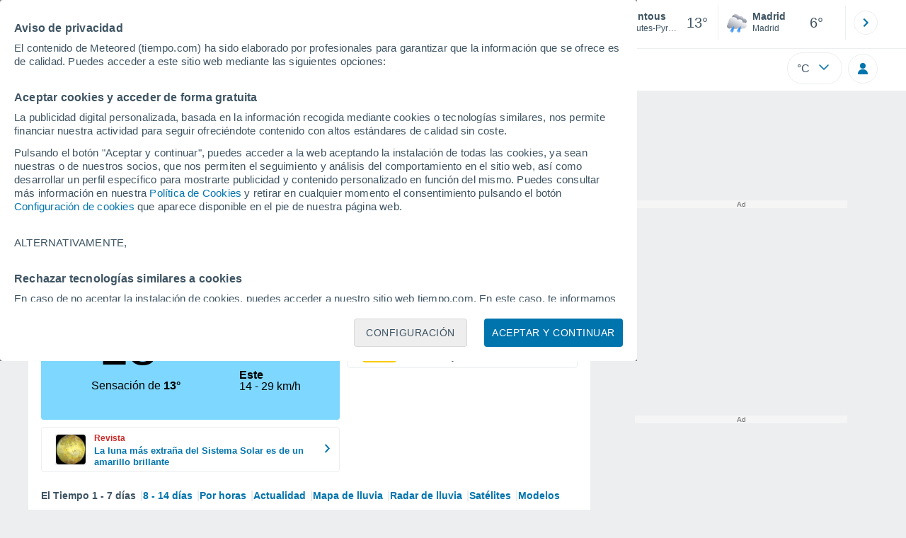

--- FILE ---
content_type: application/javascript; charset=utf-8
request_url: https://fundingchoicesmessages.google.com/f/AGSKWxU7YWJlibFalEuR5EahTJ2v_EtmAvHzirHZsMVZ8gOJG3H7Vy78Owh7YGLQ9g7FjgN4SJghIGZBDmxzBBgxUqaDWoBCRlsJIJp19hYTF4J5FdYFp4BVssqcy00_NQWNI2FcyHDMFTDRseqSQGGs3vYH6ioSnhZi8wkIKwlTAAZTbKzx4Fa7TLwIEag8/_/advertising02./ad_paper__adshare._980x100./fif.html?s=
body_size: -1291
content:
window['751f18b7-cb82-45fa-b3e4-0d3ad5d61f16'] = true;